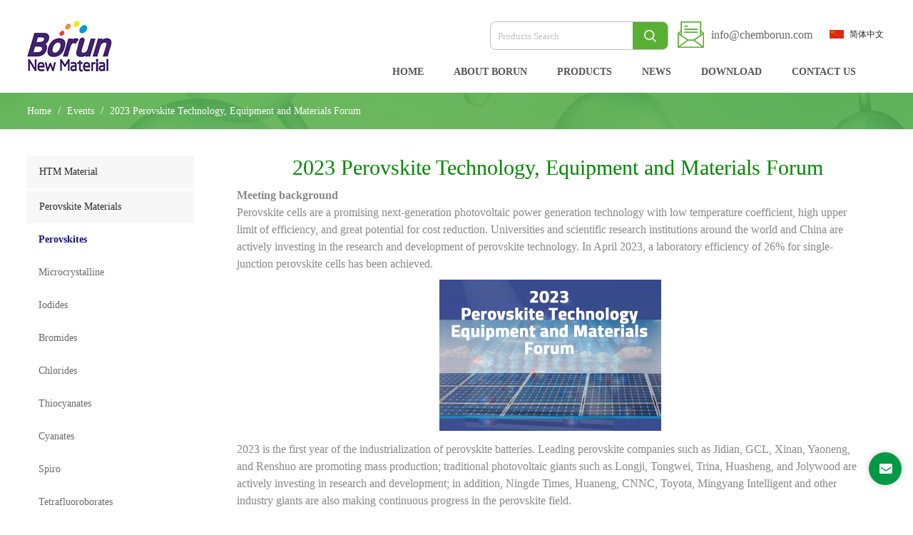

--- FILE ---
content_type: text/html; charset=UTF-8
request_url: https://www.chemborun.com/events/2023-perovskite-technology-equipment-and-materials-forum.html
body_size: 7550
content:
<!DOCTYPE html PUBLIC "-//W3C//DTD XHTML 1.0 Transitional//EN" "http://www.w3.org/TR/xhtml1/DTD/xhtml1-transitional.dtd">
<html xmlns="http://www.w3.org/1999/xhtml">
<head>
<meta name="renderer" content="webkit">
<meta http-equiv="X-UA-Compatible" content="IE=9" />

<meta name="viewport" content="width=device-width, initial-scale=1">
<meta http-equiv="X-UA-Compatible" content="ie=edge">
<meta name="renderer" content="webkit">

<link rel="stylesheet" href="https://www.chemborun.com/css/jquery.bxslider.css">
<link rel="stylesheet" href="https://www.chemborun.com/css/css.css">
<link rel="stylesheet" href="https://www.chemborun.com/css/iconfont.css">
<link rel="stylesheet" href="https://www.chemborun.com/css/css-one.css">
<link rel="stylesheet" href="https://www.chemborun.com/css/media.css">
<link rel="stylesheet" href="https://www.chemborun.com/iorder_login/css/font-awesome.min.css">
<!--<link rel="stylesheet" href="https://www.chemborun.com/css/swiper-bundle.min.css">-->



<script type="text/javascript" >var $yuming = 'https://www.chemborun.com';</script>
<script src="https://www.chemborun.com/js/jquery-1.9.1.min.js"></script>
<script src="https://www.chemborun.com/js/jquery.bxslider1.js"></script>
<!--<script src="https://www.chemborun.com/js/swiper-bundle.min.js"></script>-->
<script src="https://www.chemborun.com/js/jquery.waypoints.min.js"></script>

<script src="https://www.chemborun.com/js/js.js"></script>


<link rel="bookmark" href="https://www.chemborun.com/upfiles/icon1633146675583.ico" />
<link rel="shortcut icon" href="https://www.chemborun.com/upfiles/icon1633146675583.ico" /> 
<!-- head统计代码-->
<meta name="google-site-verification" content="-SAU7s81ItONCkb6cjHSQGLQtKby-ZZ3DbZ_pTALqcI" />
<!-- Google tag (gtag.js) -->
<script async src="https://www.googletagmanager.com/gtag/js?id=G-NPXJ88XEJG"></script>
<script>
  window.dataLayer = window.dataLayer || [];
  function gtag(){dataLayer.push(arguments);}
  gtag('js', new Date());

  gtag('config', 'G-NPXJ88XEJG');
</script><title>2023 Perovskite Technology, Equipment and Materials Forum - chemborun.com</title>
<meta name="keywords" content="" /> 
<meta name="description" content="" />
<style>
*{font-family: 'Conv_MyriadPro-Regular';}
.newstitle{ text-align:center; font-size:30px; color:#232323;}
.newstime{ font-size:14px; color:#ccc; text-align:center; line-height:30px;}
.newstitle,.newstxt{width:1200px;margin: 2% auto 0;}
.newstxt{margin-bottom: 2%;}
.newstxt p{ font-size:16px; color:#777; line-height:24px; margin-bottom:10px;}
@media screen and (max-width:1220px){
	.newstitle,.newstxt{ width:96%;}
	}
</style>
</head>
<body>
    <div class="index-nav">
		<div class="index-nav-all">
			<a title="" href="https://www.chemborun.com" class="index-nav-all-logo" >
        <img src="https://www.chemborun.com/upfiles/logo11651456027257.jpg" alt="Perovskite Solar Cell - Borun New Material (ChemBorun)">
      </a>
			<div class="index-nav-all-right">
				<div class="index-nav-all-right-top">
					<form action="https://www.chemborun.com/products.php" method="post" name="search">
						<input type="text" name="keys1" placeholder="Products Search">
						<button type="submit"><img src="https://www.chemborun.com/images/index-search.png" alt=""></button>
					</form>
					<div class="index-nav-email"><span><img src="https://www.chemborun.com/images/index-email.png" alt=""></span><a title="" href="mailto:info@chemborun.com">info@chemborun.com</a></div>
					<ul class="index-nation">   
						<li><a title="" href="https://www.chemborun.com/cn"><img src="https://www.chemborun.com/images/index-nation.jpg" alt=""><span>简体中文</span></a></li> 
					</ul>
				</div>
				<div class="nav-bottom-ph">
	  	<svg class="icon" style="width: 1em;height: 1em;vertical-align: middle;fill: currentColor;overflow: hidden;" viewBox="0 0 1024 1024" version="1.1" xmlns="https://www.w3.org/2000/svg" p-id="3024"><path d="M66.488889 211.781818h891.022222c28.198788 0 50.980202-22.238384 50.980202-49.648485 0-27.397172-22.768485-49.648485-50.980202-49.648485H66.488889C38.341818 112.484848 15.508687 134.723232 15.508687 162.133333s22.833131 49.648485 50.980202 49.648485z m891.009293 248.242424H66.488889C38.277172 460.024242 15.508687 482.262626 15.508687 509.672727s22.768485 49.648485 50.980202 49.648485h891.022222c28.198788 0 50.980202-22.238384 50.980202-49.648485-0.012929-27.410101-22.923636-49.648485-50.993131-49.648485z m0 351.63798H66.488889c-28.134141 0-50.980202 22.238384-50.980202 49.648485s22.833131 49.648485 50.980202 49.648485h891.022222c28.198788 0 50.980202-22.238384 50.980202-49.648485-0.012929-27.397172-22.781414-49.648485-50.993131-49.648485z m0 0" p-id="3025"></path></svg>
	  </div>
				<ul class="index-nav-all-right-bottom">
                      <li><a title="" href="https://www.chemborun.com/">HOME</a></li>
                      <li><a title="" href="https://www.chemborun.com/about.html">ABOUT BORUN</a></li>
                      <li><a title="" href="https://www.chemborun.com/htm-material/">PRODUCTS</a></li>
                      <li><a title="" href="https://www.chemborun.com/news/">NEWS</a></li>
                      <li><a title="" href="https://www.chemborun.com/download.html">DOWNLOAD</a></li>
                      <li><a title="" href="https://www.chemborun.com/contact.html">CONTACT US</a></li>
          					
					<div class="index-nav-email-ph">
					<div class="index-nav-email "><span><img src="https://www.chemborun.com/images/index-email.png" alt=""></span><a title="" href="mailto:info@chemborun.com">info@chemborun.com</a></div>
					<ul class="index-nation">
						<li><a title="" href="https://www.chemborun.com/cn"><img src="https://www.chemborun.com/images/index-nation.jpg" alt=""><span>简体中文</span></a></li> 
					</ul>
						</div>
				</ul>                                     
			</div>
		</div>
	</div>


    <div class="bread-all">
		<div class="bread">
			<a href="https://www.chemborun.com/">Home</a> / 
			<a href="https://www.chemborun.com/events/"> Events </a> / 
			<a>2023 Perovskite Technology, Equipment and Materials Forum</a>
		</div>
	</div>

    <div class="page news_detail_box">
         <div class="left-media"><svg class="icon" style="width: 1em;height: 1em;vertical-align: middle;fill: currentColor;overflow: hidden;" viewBox="0 0 1024 1024" version="1.1" xmlns="http://www.w3.org/2000/svg" p-id="1747"><path d="M672.581818 437.527273L356.072727 118.690909c-9.309091-9.309091-23.272727-9.309091-32.581818 0s-9.309091 23.272727 0 32.581818l318.836364 318.836364c27.927273 27.927273 27.927273 69.818182 2.327272 95.418182L337.454545 872.727273c-9.309091 9.309091-9.309091 23.272727 0 32.581818 4.654545 4.654545 11.636364 6.981818 16.29091 6.981818s11.636364-2.327273 16.290909-6.981818L674.909091 600.436364c44.218182-44.218182 44.218182-118.690909-2.327273-162.909091z" fill="" p-id="1748"></path></svg></div>
<div class="left">
	<div class="left-all">
					<div class="left-all-tittle">
				<h2><a href="https://www.chemborun.com/htm-material/" class="">HTM Material</a></h2>
				<ul class="left-all-ul">
									</ul>
				
			</div>
					<div class="left-all-tittle">
				<h2><a href="https://www.chemborun.com/perovskite-materials/" class="">Perovskite Materials</a></h2>
				<ul class="left-all-ul">
											<li><a href="https://www.chemborun.com/perovskites/" class="left-a " style="color:#18146f; font-weight: bold">Perovskites</a></li>
					
					
					
					<ul class="left-all-ul">
											<li style="padding-left: 6p;x"><a href="https://www.chemborun.com/microcrystalline/" class="left-a ">Microcrystalline</a></li>
											<li style="padding-left: 6p;x"><a href="https://www.chemborun.com/iodides/" class="left-a ">Iodides</a></li>
											<li style="padding-left: 6p;x"><a href="https://www.chemborun.com/bromides/" class="left-a ">Bromides</a></li>
											<li style="padding-left: 6p;x"><a href="https://www.chemborun.com/chlorides/" class="left-a ">Chlorides</a></li>
											<li style="padding-left: 6p;x"><a href="https://www.chemborun.com/thiocyanates/" class="left-a ">Thiocyanates</a></li>
											<li style="padding-left: 6p;x"><a href="https://www.chemborun.com/cyanates/" class="left-a ">Cyanates</a></li>
											<li style="padding-left: 6p;x"><a href="https://www.chemborun.com/spiro/" class="left-a ">Spiro</a></li>
											<li style="padding-left: 6p;x"><a href="https://www.chemborun.com/tetrafluoroborates/" class="left-a ">Tetrafluoroborates</a></li>
											<li style="padding-left: 6p;x"><a href="https://www.chemborun.com/hexafluorophosphate/" class="left-a ">Hexafluorophosphate</a></li>
											<li style="padding-left: 6p;x"><a href="https://www.chemborun.com/tfsi/" class="left-a ">TFSI</a></li>
											<li style="padding-left: 6p;x"><a href="https://www.chemborun.com/acetates/" class="left-a ">Acetates</a></li>
											<li style="padding-left: 6p;x"><a href="https://www.chemborun.com/trifluoroacetates/" class="left-a ">Trifluoroacetates</a></li>
									</ul>
					
					
					
											<li><a href="https://www.chemborun.com/cobalt-complexes/" class="left-a " style="color:#18146f; font-weight: bold">Cobalt Complexes</a></li>
					
					
					
					<ul class="left-all-ul">
									</ul>
					
					
					
									</ul>
				
			</div>
					<div class="left-all-tittle">
				<h2><a href="https://www.chemborun.com/trimethyl-phosphonoacetate/" class="">Trimethyl Phosphonoacetate</a></h2>
				<ul class="left-all-ul">
									</ul>
				
			</div>
					<div class="left-all-tittle">
				<h2><a href="https://www.chemborun.com/ligands-additives/" class="">Ligands & Additives</a></h2>
				<ul class="left-all-ul">
											<li><a href="https://www.chemborun.com/ligands-intermediates/" class="left-a " style="color:#18146f; font-weight: bold">Ligands & Intermediates</a></li>
					
					
					
					<ul class="left-all-ul">
									</ul>
					
					
					
											<li><a href="https://www.chemborun.com/additives-and-modifiers/" class="left-a " style="color:#18146f; font-weight: bold">Additives And Modifiers</a></li>
					
					
					
					<ul class="left-all-ul">
									</ul>
					
					
					
									</ul>
				
			</div>
					<div class="left-all-tittle">
				<h2><a href="https://www.chemborun.com/opv-donors-ligant/" class="">OPV Donors & Ligant</a></h2>
				<ul class="left-all-ul">
									</ul>
				
			</div>
					<div class="left-all-tittle">
				<h2><a href="https://www.chemborun.com/perovskite-precursor/" class="">Perovskite Precursor</a></h2>
				<ul class="left-all-ul">
									</ul>
				
			</div>
					<div class="left-all-tittle">
				<h2><a href="https://www.chemborun.com/organic-photovoltaic-opv/" class="">Organic Photovoltaic (OPV)</a></h2>
				<ul class="left-all-ul">
									</ul>
				
			</div>
					<div class="left-all-tittle">
				<h2><a href="https://www.chemborun.com/spiro-meotad-sublimed-grade/" class="">Spiro-OMeTAD sublimed grade</a></h2>
				<ul class="left-all-ul">
									</ul>
				
			</div>
					<div class="left-all-tittle">
				<h2><a href="https://www.chemborun.com/interface-materials-and-additive-materials/" class="">Interface and additive materials</a></h2>
				<ul class="left-all-ul">
									</ul>
				
			</div>
					<div class="left-all-tittle">
				<h2><a href="https://www.chemborun.com/industrial-perovskite/" class="">Industrial Perovskite</a></h2>
				<ul class="left-all-ul">
									</ul>
				
			</div>
			</div>
	<div class="left-hot">
		<h2> <a href="https://www.chemborun.com/hot-products.html">Hot Products</a></h2>
		
	</div>
	<div class="left-hot left-new">
		<h2><a href="https://www.chemborun.com/new-products.html"> Latest Products</a></h2>
		
	</div>
	<!-- <div class="left-form">
		
		<h2></h2>
		<p>Get a fast, free quote by using our online form.</p>
		<form action="" class="left-form-em">
		<input type="email" name="email" id="email" placeholder="Your Email">

			<p>
				<input name="chbox" type="checkbox" id="checkbox" class="wzfx-khlb-wa" checked>
				I have read the <a href="">Privacy Policy</a>
			</p>

		</form>
		<a class="newsletter_btn">SUBSCRIBE</a>
	</div>-->
	<div class="clear"></div>
</div>

<script>
	$(function(){
	$(".left-all-tittle").click(function(){
		$(this).siblings('.left-all-ul').slideToggle();
	})	
	})
</script>
     
<script>
	$(function(){
	$(".left-media").click(function(){
		$(this).parents('.left.new-left').toggleClass("product-all-left-button-bt");
		$(this).siblings('.left').toggleClass("product-all-left-button-bt");
	})	
	})
</script>

	
			
		<h1 style="font-size: 30px; color: #008800; display: block; width: 100%; text-align: center;">2023 Perovskite Technology, Equipment and Materials Forum</h1>
      <ul class="move-ul "><li style="font-size: 0;"><div class="imageContainer ne" style="width:100%;display: inline-block; padding:10px; font-size:14px;vertical-align: top;"><p><b>Meeting background
</b></p><p>
<span style="font-size: 16px;">Perovskite cells are a promising next-generation photovoltaic power generation technology with low temperature coefficient, high upper limit of efficiency, and great potential for cost reduction. Universities and scientific research institutions around the world and China are actively investing in the research and development of perovskite technology. In April 2023, a laboratory efficiency of 26% for single-junction perovskite cells has been achieved.</span></p></div></li>
	<li><div class="imageContainer" style="width: 100%;display: inline-block;overflow: hidden;text-align: center; "><img src="https://www.chemborun.com/upfiles/pic1692760563.jpg" style="display:inline-block;max-width:100%;"></div> </li>
	<li style="font-size: 0;"><div class="imageContainer ne" style="width:100%;display: inline-block; padding:10px; font-size:14px;vertical-align: top;"><span style="font-size: 16px;">2023 is the first year of the industrialization of perovskite batteries. Leading perovskite companies such as Jidian, GCL, Xinan, Yaoneng, and Renshuo are promoting mass production; traditional photovoltaic giants such as Longji, Tongwei, Trina, Huasheng, and Jolywood are actively investing in research and development; in addition, Ningde Times, Huaneng, CNNC, Toyota, Mingyang Intelligent and other industry giants are also making continuous progress in the perovskite field.</span></div></li>
	<li style="font-size: 0;"><div class="imageContainer ne" style="width:100%;display: inline-block; padding:10px; font-size:14px;vertical-align: top;"><p><span style="font-size: 16px;">The all-perovskite laminated battery, and the laminated battery composed of crystalline silicon and perovskite, are expected to achieve a substantial increase in efficiency. In June 2023, LONGi announced that it has achieved a conversion efficiency of 33.5% for crystalline silicon-perovskite stacked cells on commercial-grade textured CZ silicon wafers. With the sharp drop in the price of polysilicon, the investment proportion of modules in photovoltaic power plants has decreased, creating good conditions for the commercial application of high-efficiency stacked cells.</span></p><p><br></p><p><span style="font-size: 16px;">The rapid development of the perovskite and tandem battery industry has brought huge market opportunities for technology, equipment and material suppliers. The technical route of perovskite can be divided into dry method and wet method, each with its own advantages. The challenges faced by perovskite technology are mainly the further improvement of commercial-scale battery efficiency, large-scale manufacturing and long-term stability, as well as the improvement of relevant testing standards and testing technologies.</span></p></div></li>
	<li style="font-size: 0;"><div class="imageContainer ne" style="width:100%;display: inline-block; padding:10px; font-size:14px;vertical-align: top;"><span style="font-size: 16px;">The 2023 Perovskite Technology, Equipment and Materials Forum will be held in Changzhou on September 11-12. The meeting will discuss the outlook of the photovoltaic industry and the market prospect of perovskite and tandem batteries, the latest progress in global and Chinese perovskite academic, scientific research and industrialization, the laboratory preparation and industrial production process, equipment and materials of perovskite photovoltaic devices, calcium The cost reduction path of titanium battery and the selection of key equipment, the conversion efficiency, stability and test standards of perovskite and laminated batteries, the packaging technology and packaging materials for perovskite and laminated batteries, etc.</span></div></li>
	</ul>
		<!--<div class="right">
			<div class="right-all">
				<ul class="right-ul">
												<li><a href="https://www.chemborun.com/news/">News</a></li>
												<li><a href="https://www.chemborun.com/chemborunblog/">ChemBorun Blog</a></li>
												<li><a href="https://www.chemborun.com/events/">Events</a></li>
									</ul>
				<div class="left-hot">
					<h2>Hot Products</h2>
					<ul class="left-hot">
														<li><a href="https://www.chemborun.com/organic-photovoltaic-opv/bis-bromothiophen-difluorobenzo-thiadiazole.html">
										<img src="https://www.chemborun.com/upfiles/menu_pic1652357657327.jpg" alt="">
										<span>4,7-Bis(5-bromothiophen-2-yl)-5,6-difluorobenzo[c][1,2,5] thiadiazole</span>
								</a>
						</li>
														<li><a href="https://www.chemborun.com/organic-photovoltaic-opv/bis-bromo-thienyl-benzothiadiazole.html">
										<img src="https://www.chemborun.com/upfiles/menu_pic1652357362372.jpg" alt="">
										<span>4,7-Bis(2-bromo-5-thienyl)-2,1,3-benzothiadiazole</span>
								</a>
						</li>
														<li><a href="https://www.chemborun.com/organic-photovoltaic-opv/bis-bromo-octylthiophen-yl-benzo.html">
										<img src="https://www.chemborun.com/upfiles/menu_pic1652357124364.jpg" alt="">
										<span>4,7-Bis(5-bromo-4-octylthiophen-2-yl)benzo[c][1,2,5]thiadiazole</span>
								</a>
						</li>
														<li><a href="https://www.chemborun.com/organic-photovoltaic-opv/bis-bromo-octylthiophen-difluorobenzo-thiadiazole.html">
										<img src="https://www.chemborun.com/upfiles/menu_pic1652357073853.jpg" alt="">
										<span>4,7-bis(5-bromo-4-octylthiophen-2-yl)-5,6-difluorobenzo[c][1,2,5]thiadiazole</span>
								</a>
						</li>
														<li><a href="https://www.chemborun.com/organic-photovoltaic-opv/difluoro-bis-bromo-octyldodecyl-thiophene-yl-benzo.html">
										<img src="https://www.chemborun.com/upfiles/menu_pic1652356827211.jpg" alt="">
										<span>5,6-difluoro-4,7-bis[5-bromo-4-(2-octyldodecyl)thiophene-2-yl]benzo[c][1,2,5]thiadiazole</span>
								</a>
						</li>
														<li><a href="https://www.chemborun.com/organic-photovoltaic-opv/98-dibromobenzo-thiadiazole.html">
										<img src="https://www.chemborun.com/upfiles/menu_pic1652355937425.jpg" alt="">
										<span>98% 4,7-Dibromobenzo[c][1,2,5]thiadiazole</span>
								</a>
						</li>
											</ul>
				</div>
			</div>

			<div class="left-form">
				<h2>Get A Free Quote on Outdoor Furniture</h2>
				<p>Get a fast, frce quote by using our online form.</p>
				<form action="" class="left-form-em">
					<input type="email" placeholder="Your Email">
					<p>
						<input name="chbox" type="checkbox" id="" value="" class="wzfx-khlb-wa" checked="">
						I have read the <a href="">Privacy Policy</a>
					</p>
				</form>
				<a href="">SUBSCRIBE</a>
			</div>
		</div>-->
	</div>

    <div class="foot">
	<div class="foot-all">
		<div class="foot-content foot-content-contact">
			<h2>CONTACT US</h2>
			<ul>
				<li><span><img src="https://www.chemborun.com/images/foot-email.png" alt=""></span>E-mail: <a href="mailto:info@chemborun.com">info@chemborun.com</a></li>
				<li><span><img src="https://www.chemborun.com/images/foot-tel.png" alt=""></span>Tel: +86-574-87178138 <br>15356027179 (Wechat ID)</li>
				<li><span><img src="https://www.chemborun.com/images/foot-add.png" alt=""></span>No. 1558, Jiangnan Road,, Ningbo, Zhejiang, China (Mainland)/31</li>
			</ul>
		</div>
		<div class="foot-content">
			<h2>PRODUCT</h2>
			<ul>
									<li><a href="https://www.chemborun.com/htm-material/">HTM Material</a></li>
									<li><a href="https://www.chemborun.com/perovskite-materials/">Perovskite Materials</a></li>
									<li><a href="https://www.chemborun.com/trimethyl-phosphonoacetate/">Trimethyl Phosphonoacetate</a></li>
									<li><a href="https://www.chemborun.com/ligands-additives/">Ligands & Additives</a></li>
									<li><a href="https://www.chemborun.com/opv-donors-ligant/">OPV Donors & Ligant</a></li>
									<li><a href="https://www.chemborun.com/perovskite-precursor/">Perovskite Precursor</a></li>
									<li><a href="https://www.chemborun.com/organic-photovoltaic-opv/">Organic Photovoltaic (OPV)</a></li>
									<li><a href="https://www.chemborun.com/spiro-meotad-sublimed-grade/">Spiro-OMeTAD sublimed grade</a></li>
									<li><a href="https://www.chemborun.com/interface-materials-and-additive-materials/">Interface and additive materials</a></li>
									<li><a href="https://www.chemborun.com/industrial-perovskite/">Industrial Perovskite</a></li>
							</ul>
		</div>
		<div class="foot-content">
			<h2>WHY BORUN</h2>
			<ul>
				                <li><a href="https://www.chemborun.com/contact.html" title="CONTACT US" >CONTACT US</a></li>
                                <li><a href="https://www.chemborun.com/download.html" title="DOWNLOAD" >DOWNLOAD</a></li>
                                <li><a href="https://www.chemborun.com/news/" title="NEWS" >NEWS</a></li>
                                <li><a href="https://www.chemborun.com/htm-material/" title="PRODUCTS" >PRODUCTS</a></li>
                                <li><a href="https://www.chemborun.com/about.html" title="ABOUT BORUN" >ABOUT BORUN</a></li>
                                <li><a href="https://www.chemborun.com/" title="HOME" >HOME</a></li>
                			</ul>
		</div>
		<div class="foot-content">
			<div class="foot-logo"><a href="https://www.chemborun.com"><img src="https://www.chemborun.com/upfiles/logo21651456393404.png" alt="Spiro-OMeTAD, Perovskites Manufacturer and supplier, Borun New Material"></a></div>
			<ul class="foot-follow">
				<li><a href="https://www.facebook.com/chemborun" class="flex social soc1" rel="nofollow"  target="_blank">
											<i class="fa fa-facebook" aria-hidden="true"></i>
										</a></li>				<li style="width: 100%; border:none; text-align: left;"><a href="https://www.chemborun.com/contact.html" target="_blank" style="line-height: 120%;">Borun ( Borun Chemical) is the professional manufacturer of Perovskite Solar Cell, Organic Optoelectronic Material (OPV),  PbI2(DMSO) powder, solvent extraction, scale-up, metal halide perovskite, solar cells, products are mainly used in perovskite solar cell, Roll and Roll OPV, 3D touch sensor, FLEXIBLE amoled touchdisplay and Foldable touch panel ect.</a></li>
		  </ul>
		</div>
	</div>
	<div class="foot-bottom">
		<p>Copyright © 2022 Borun New Material Technology Co., Ltd. All Rights Reserved.				<a href="https://www.chemborun.com/sitemap.php"> Sitemap </a>| <a
				href="https://www.chemborun.com/sitemap-xml.php">XML</a>
			
			
				</p>
	</div>
</div>

<div class="email_box active"> 
	<h4 class="title flex-sb"><span>Leave Your Message</span> <i class="iconfont icon-email pop_ups"></i></h4>
	<form action="" class="inquiry_form flex-sb">
		<input type="text" name="inquiry_name" id="inquiry_name1" placeholder="Your Name *" class="medium">
		<input type="text" name="inquiry_email" id="inquiry_email1" placeholder="Your E-mail *" class="medium">
		<textarea name="inquiry_msg" id="inquiry_msg1" rows="8" placeholder="Your Message *" style="white-space:pre;"></textarea>
		<div class="inq_btns flex">
			<button type="button" class="inq_btn has_bg">Submit</button>
		</div>
	</form>
</div>

<script>

	$(function(){

//		$('.email_box').hide()
//
//		setTimeout(() => {
//			$('.email_box').show()
//		}, 60000); 

		$('.pop_ups').on('click', function(){

			$(this).parents('.email_box').toggleClass('active')

			if($('.email_box').is('.active')){
				$(this).removeClass('icon-cross').addClass('icon-email')	
			}else{
				$(this).removeClass('icon-email').addClass('icon-cross')
			}

		})

		var emailtype = /\w+([-+.]\w+)*@\w+([-.]\w+)*\.\w+([-.]\w+)*/;

		$('.has_bg').on('click', function(){

			var obj = $(this)

			var yumi = 'https://www.chemborun.com';

			var inquiry_name1 = $('#inquiry_name1').val();

			var inquiry_email1 = $('#inquiry_email1').val();

			var inquiry_msg1 = $('#inquiry_msg1').val();

			var Url = window.location.href

			if(!inquiry_name1){alert('Please enter your name'); $('#inquiry_name1').focus();}

			else if(!emailtype.test(inquiry_email1)){alert('Please enter your email'); $('#inquiry_email1').focus();}

			// else if(!inquiry_company){alert('Please enter your company'); $('#inquiry_company').focus();}

			// else if(!inquiry_country){alert('Please enter your country'); $('#inquiry_country').focus();}

			// else if(!inquiry_pro){alert('Please enter your target product'); $('#inquiry_pro').focus();}

			else if(!inquiry_msg1){alert('Please enter your message'); $('#inquiry_msg1').focus();}

			else{

				// var code_math = $("#code_math").val().toLowerCase();

				// $.post("chk_code.php?act=math",{code:code_math},function(msg){

					// if(msg !=1){

					//   alert("Code error!")

					// }else{

						$.ajax({

							url: $yuming + '/peadding-email.php',

							type: 'post',

							data: {

								action: 'upload',

								Url: Url,

								inquiry_name: inquiry_name1,

								inquiry_email: inquiry_email1,

								inquiry_msg: inquiry_msg1

							},

							dataType: 'json',

							beforeSend: function(){obj.html('Loading...')},

							success: function(){

								obj.html('SUBMIT');
								alert("Thank you for your support.");
								//window.location.href = yumi + '/dialog.php'

							},
							error: function(){
								obj.html('SUBMIT')
								alert('Error!')
							}

						})

					// }

				// })

			}

		})

	})

</script>

<style>
	.email_box{
		width: 320px;
		height: 400px;
		border-radius: 10px;
    position: fixed;
    left: 50%;
    top: 50%;
    transform: translate(-50%, -50%);
    background: #009944;
    box-shadow: 0 0 10px rgb(0,0,0,.2);
    z-index: 99999;
		transition: all .3s;
	}

	.email_box.active{
		width: 46px;
    height: 46px;
		border-radius: 50%;
		display: flex;
		justify-content: center;
		align-items: center;
		transition: all .3s;
		transform: unset;
		top: unset;
		left: unset;
		right: 1rem;
		bottom: 40px;
	}

	.email_box h4{
		padding: 14px;
		color: #fff;
	}

	.email_box.active h4{
		padding: 0;
		width: 100%;
		height: 100%;
		display: flex;
		justify-content: center;
		align-items: center;
	}

	.email_box.active h4 span{
		display: none;
	}

	.email_box.active .iconfont{
		font-size: 21px;
	}

	.email_box form{
		width: 100%;
    height: calc(100% - 46px);
    background: #fff;
    border: 1px solid #009944;
    border-radius: 10px;
    border-top-left-radius: 0;
    border-top-right-radius: 0;
    padding: 14px;
		flex-direction: column;
	}

	.email_box.active form{
		display: none;
	}

	.email_box form input,.email_box form textarea{
		width: 100%;
    border: 1px solid #ccc;
    border-radius: 5px;
    padding: 0 6px;
    margin: 8px 0;
	}

	.email_box form input{
		height: 32px;
	}
	.email_box form textarea{
		height: 120px;
		padding: 6px;
		resize: vertical;
	}

	.email_box form .inq_btns{
		margin-top: auto;
	}

	.email_box form button{
		width: 120px;
		height: 32px;
		background: #009944;
		color: #fff;
		border-radius: 5px;
		text-transform: uppercase;
	}

	/* .email_box a i{
		font-size: 21px;
		color: #fff;
	} */

</style>

<!--google analytics -->
<!-- // -->
<script>

	$(function(){

		var emailtype = /\w+([-+.]\w+)*@\w+([-.]\w+)*\.\w+([-.]\w+)*/;

		// 订阅
		$('.newsletter_btn').on('click', function(){
			
			var obj = $(this)
			var email = $.trim($('#email').val())
			var check = $('#checkbox').attr('checked')

			if(!emailtype.test(email)){
				alert("Please input right e-mail");
				$('#email').focus();
			//}else if(!check){
//				alert("Please select Privacy Policy");
			}else{

				$.ajax({
					url : $yuming + '/peadding-email.php',
					type : 'post',
					data : {action:'newsletter',email: email},
					dataType : 'json',
					beforeSend:function(){},
					success: function(msg){
						if(msg=='1'){
							alert("Thank you for your support.");
							$('input').val('');
							//window.location.href = yumi + '/dialog.php'
						}else{
							alert("Submission failure");
						}
					}
				});

			}

		})

	})

</script>


</body>
</html>


--- FILE ---
content_type: text/css
request_url: https://www.chemborun.com/css/iconfont.css
body_size: 6231
content:
@font-face {font-family: "iconfont";
  src: url('iconfont.eot?t=1590228612245'); /* IE9 */
  src: url('iconfont.eot?t=1590228612245#iefix') format('embedded-opentype'), /* IE6-IE8 */
  url('[data-uri]') format('woff2'),
  url('iconfont.woff?t=1590228612245') format('woff'),
  url('iconfont.ttf?t=1590228612245') format('truetype'), /* chrome, firefox, opera, Safari, Android, iOS 4.2+ */
  url('iconfont.svg?t=1590228612245#iconfont') format('svg'); /* iOS 4.1- */
}

.iconfont {
  font-family: "iconfont" !important;
  font-size: 16px;
  font-style: normal;
  -webkit-font-smoothing: antialiased;
  -moz-osx-font-smoothing: grayscale;
}

.icon-right2:before {
  content: "\e7cc";
}

.icon-code:before {
  content: "\e610";
}

.icon-menuoff:before {
  content: "\e77c";
}

.icon-shizhong:before {
  content: "\e660";
}

.icon-right1:before {
  content: "\e62a";
}

.icon-hpsite:before {
  content: "\ea88";
}

.icon-menu:before {
  content: "\e653";
}

.icon-cross:before {
  content: "\e630";
}

.icon-shipin:before {
  content: "\e68d";
}

.icon-xiazai:before {
  content: "\e652";
}

.icon-pinterest:before {
  content: "\e6a1";
}

.icon-youtobe1:before {
  content: "\e6e1";
}

.icon-earth:before {
  content: "\e63c";
}

.icon-login:before {
  content: "\e766";
}

.icon-tel:before {
  content: "\e603";
}

.icon-left:before {
  content: "\e606";
}

.icon-right:before {
  content: "\e60e";
}

.icon-skype1:before {
  content: "\e751";
}

.icon-youxiangicon:before {
  content: "\e619";
}

.icon-search:before {
  content: "\e60f";
}

.icon-web__gugeyanzheng:before {
  content: "\e641";
}

.icon-dizhi3:before {
  content: "\e632";
}

.icon-skype:before {
  content: "\e648";
}

.icon-phone:before {
  content: "\e634";
}

.icon-fax:before {
  content: "\e620";
}

.icon-email:before {
  content: "\e94d";
}

.icon-linkedin:before {
  content: "\e697";
}

.icon-facebook:before {
  content: "\e676";
}

.icon-twitter:before {
  content: "\e6ab";
}

.icon-vk:before {
  content: "\f25e";
}

.icon-instagram:before {
  content: "\e736";
}

.icon-add:before {
  content: "\e926";
}

.icon-menu_left_right:before {
  content: "\e97d";
}

